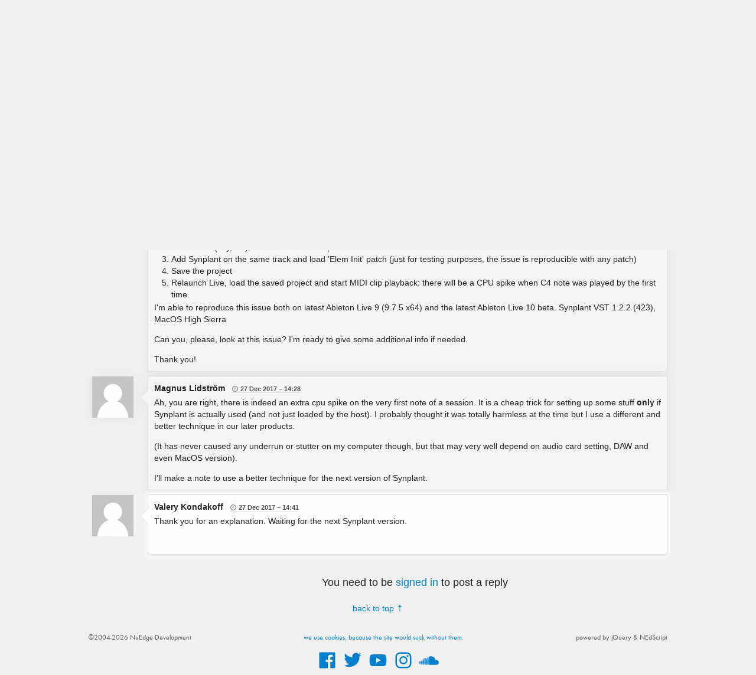

--- FILE ---
content_type: text/html; charset=UTF-8
request_url: https://soniccharge.com/forum/topic/1017-synplant-vst-1-2-2-423-cpu-spikes-stutters-in-ableton-live-9-10-mac?~post4480
body_size: 8394
content:
<!DOCTYPE html>
<html lang="en">
<head>
<meta name="description" content="Sonic Charge">
<meta name="author" content="Magnus &amp; Fredrik Lidstr&ouml;m">
<meta name="copyright" content="&copy; 2026 NuEdge Development.">
<meta name="viewport" content="width=1024">
<meta property="fb:app_id" content="114429111933117">
<meta property="fb:admins" content="670511817,600978667">
<meta property="og:site_name" content="Sonic Charge">
<meta name="twitter:domain" content="soniccharge.com"><meta name="twitter:card" content="summary"><meta name="twitter:site" content="@soniccharge"><meta name="twitter:creator" content="@soniccharge"><meta name="twitter:title" content="Sonic Charge Forum"><meta name="twitter:description" content="Synplant VST 1.2.2 (423) CPU spikes/stutters in Ableton Live 9/10 (Mac) (posted by Valery Kondakoff)"><meta name="twitter:type" content="article"><meta name="twitter:url" content="https://soniccharge.com/forum/topic/1017-synplant-vst-1-2-2-423-cpu-spikes-stutters-in-ableton-live-9-10-mac"><meta name="twitter:image" content="https://cdn.soniccharge.com/rc/60e36086/static/images/SC-logo.png"><meta property="og:title" content="Sonic Charge Forum"><meta property="og:description" content="Synplant VST 1.2.2 (423) CPU spikes/stutters in Ableton Live 9/10 (Mac) (posted by Valery Kondakoff)"><meta property="og:type" content="article"><meta property="og:url" content="https://soniccharge.com/forum/topic/1017-synplant-vst-1-2-2-423-cpu-spikes-stutters-in-ableton-live-9-10-mac"><meta property="og:image" content="https://cdn.soniccharge.com/rc/60e36086/static/images/SC-logo.png"><title>Sonic Charge - forum</title>
<link href="https://cdn.soniccharge.com/favicon.ico" type="image/vnd.microsoft.icon" rel="shortcut icon">
<script>
	pagejump="post4480";loginfixed="false";scsid="dHtT3f58v5u1UJNUSALXJ1DDRYGgtWv7";
	var user_logged_in=!1;
	var ask_login_remember=!1;

	(function(a,e,b){
		a[b]||(a[b]={q:[],async:function(c,d){a[b].q.push([c,d])},r:[],ready:function(c){a[b].r.push(c)},loaded:!1,done:function(){a[b].loaded=!0}})
	})(window,document,"scsl");

	"function"!==typeof String.prototype.trim&&(String.prototype.trim=function(){return this.replace(/^\s\s*/,"").replace(/\s\s*$/,"")});
	"function"!==typeof String.prototype.trimLeft&&(String.prototype.trimLeft=function(){return this.replace(/^\s\s*/,"")});
	"function"!==typeof String.prototype.trimRight&&(String.prototype.trimRight=function(){return this.replace(/\s\s*$/,"")});
</script>	
<link href="https://cdn.soniccharge.com/rc/cb0d2e95/static/baked/733bc046c0cdee329f6bc21130049ea0.css" type="text/css" rel="stylesheet" />		
<link rel="dns-prefetch" href="https://rum-static.pingdom.net">
<script>
	if (navigator && navigator.doNotTrack != true && navigator.msDoNotTrack != true) {
		window.dataLayer = window.dataLayer || [];
		function gtag(){dataLayer.push(arguments);}
		gtag('js', new Date());
  		var params = new URLSearchParams(window.location.search);
		gtag('config', 'G-DG8PCC7B60', (!params.get('utm_id') && params.get('ref') ? { utm_id: params.get('ref') } : {}));
		scsl.async("https://www.googletagmanager.com/gtag/js?id=G-DG8PCC7B60");

		var _prum=[['id','53203c82abe53deb72c304da'],['mark','firstbyte',(new Date()).getTime()]];
		scsl.async("https://rum-static.pingdom.net/prum.min.js");
	}
</script>
</head>
<body id="scbody"  class="hidejs"><div id="bodycontent">
	<!--[if lt IE 9]><div id="oldbrowser"><p>You are using an <strong>outdated</strong> browser.</p><p>Please <a href="https://browsehappy.com/" class="no-ajaxy">upgrade your browser</a> before using our site.</p></div><![endif]-->
	<!--[if IE 9]><!-->
		<noscript><div id="noscript"><p>Our site does not work properly without JavaScript.</p><p>Please <a href="https://www.enable-javascript.com/">enable JavaScript in your browser</a>.</p></div></noscript>
		<script src="https://cdn.soniccharge.com/rc/cb0d2e95/static/baked/7ba5a10ccab8ed72494ada621991f454.min.js" async defer></script>
		<script>
			(function(w, d) {
				var e,t;
				w.addEventListener("load", function() {
					t=setTimeout(function() {
						e=d.createElement("div");
						e.innerHTML="<p>Unable to load the JavaScript framework. Our site requires this framework to function properly.</p><p>Please try reloading, clearing cache, waiting or switch to another browser. If nothing helps, please contact us.</p>";
						e.id="jsloaderror";
						d.body.appendChild(e);
					}, 5000);
					scsl.ready(function() { clearTimeout(t); });
				});
				if (d.cookie="icanbakecookies",!d.cookie||0>d.cookie.indexOf("icanbakecookies")) {
					e=d.createElement("div");
					e.innerHTML="This site requires <a href='//lmgtfy.com/?q=enable+cookies+Chrome'>Cookies to be enabled.</a></div>";
					e.id="nocookies";
					d.body.insertBefore(e, d.body.firstChild);
				} else d.cookie="icanbakecookies; Max-Age=0";
			})(window, document);
		</script>
	<!--<![endif]-->

	<script>
		scsl.ready(function() {
			scriptdata="\n$(document).ready(function(){$(\"#postForm [data-placeholder]\").on(\"focus hidePlaceholder\",function(){if($(this).hasClass(\"placeholder\")){$(this).removeClass(\"placeholder\");if($(this).val()===$(this).data(\"placeholder\").replace(\/\\\\n\/g,\"\\n\"))$(this).val(\"\");}});$(\"#postForm [data-placeholder]\").on(\"blur showPlaceholder\",function(){if(!$(this).hasClass(\"placeholder\")&&$(this).val()===\"\"){$(this).addClass(\"placeholder\");$(this).val($(this).data(\"placeholder\").replace(\/\\\\n\/g,\"\\n\"));}});$(\"#postForm [data-placeholder]\").trigger(\"showPlaceholder\");$(\"#postForm [data-name]\").on(\"change input paste\",function(e){$(this).closest(\".control-group\").removeClass(\"error\");$(this).closest(\".control-group\").find(\"[rel=errortip]\").tooltip(\"destroy\");$(\"#postForm [type=submit],#postForm [type=reset]\").removeAttr(\"disabled\").removeClass(\"disabled\");});$(\"#postForm_text\").on(\"input paste\",function(e){var _scrollTop=$(window).scrollTop();var _wasTop=$(\".post_form textarea\").offset().top;postEditPreview(true);$(window).scrollTop(_scrollTop+$(\".post_form textarea\").offset().top-_wasTop);});$(\"#postForm\").submit(function(e){if(e.isDefaultPrevented())return false;var topError=undefined;$(\"#postForm [rel=errortip]\").tooltip(\"destroy\");$(\"#postForm [rel=errortip]\").removeAttr(\"rel\");$(\"#postForm [data-placeholder]\").trigger(\"hidePlaceholder\");$(\"#postForm [data-name]\").each(function(){var f=$(this);var error=null;var dn=f.data(\"name\");if(dn==\"text\"){var e=($.trim(f.val()).length<1?\"Post too short\":scfm(f.val()).length>=8000?\"Post too long, please split it up\":\"\");if(e)error=(typeof(e)===\"boolean\"?\"Post too short\":e);};if(error!==null){f.closest(\".control-group\").addClass(\"error\");var t=f.closest(\".control-group\").offset().top;if(!topError||t<topError)topError=t;f.next(\"i\").attr(\"title\",error);var placement=(f.parents(\".form-horizontal\").length>0?\"right\":\"top\");f.next(\"i\").tooltip({trigger:\"manual\",placement:placement}).attr(\"rel\",\"errortip\");}else f.closest(\".control-group\").removeClass(\"error\");});$(\"#postForm .error [rel=errortip]\").tooltip(\"show\");if($(\"#postForm .control-group.error\").length===0){$(\"#postForm [type=submit],#postForm [type=reset]\").addClass(\"disabled\").attr(\"disabled\",\"disabled\");return true;}\n$(\"#postForm [data-placeholder]\").trigger(\"showPlaceholder\");e&&e.preventDefault();if(topError&&topError<$(window).scrollTop())$.scrollTo(topError-30,240)\nreturn false;});$(\"#postForm .error i[title]\").tooltip({trigger:\"manual\"}).attr(\"rel\",\"errortip\");$(\"#postForm .error [rel=errortip]\").tooltip(\"show\");});setTimeout(function(){$(\"#post4480\")[0]&&$.scrollTo($(\"#post4480\").addClass(\"scrollto pagejump\").removeClass(\"folded\"),200);},200);jQuery(function($){$(\"body\").removeClass(\"hidejs\").addClass(\"showjs\");});";
			$("<script>").text(scriptdata).appendTo("body");
		});
    </script>

	<nav id="header" class="nb-forum">
		<div id="navwrapper">
			<ul id="navbuttons"><li id="nb-home" style="width:20%"><a href="/home"><span>home</span></a></li><li id="nb-products" style="width:20%"><a href="/products"><span>products</span></a></li><li id="nb-download" style="width:20%"><a href="/download"><span>download</span></a></li><li id="nb-forum" style="width:20%"><a href="/forum/"><span>forum</span></a></li><li id="nb-support" style="width:20%"><a href="/support"><span>support</span></a></li></ul>
			<div id="tools">
									<a id="signinbtn" class="btn-signin btn btn-gold no-ajaxy no-blank" href="https://soniccharge.com/login?state=NZ2aqJU8vf0y5Sl6x7VIrPfZuqhaazVRD0CRnGKLf3TOKhpHwgCamdftgBDsg9GmF2m4zSRPgcHulJJVRDv2PWbC6cCwxROgyzuKAyB0Mk1MazU2_kvrBmiLZhnTpD6nxW0fCqmqxcE">sign in</a>
							</div>
		</div>
	</nav>

	<div id="top"><div> <a class="require_login btn btn-small btn_f_new_topic pull-right" href="/forum/new?in=1">start new topic</a></div></div>

	<section id="scpage" class="sc std"><div>
	<div id="forum"><div class="f_topicdetails" data-topicurl="/forum/topic/1017-synplant-vst-1-2-2-423-cpu-spikes-stutters-in-ableton-live-9-10-mac" data-topicid="1017"><div class="f_forumname"><a href="/forum/1-support">Support</a></div><h3 class="f_topicname">Synplant VST 1.2.2 (423) CPU spikes/stutters in Ableton Live 9/10 (Mac)</h3><span class="f_author">Valery Kondakoff</span><span class="f_when"><time datetime="2017-12-25T10:57:47Z">2017-12-25T10:57:47Z</time></span><span class="f_views">485 views</span><span class="f_replies">5 posts</span><a class="require_login btn btn-small btn_follow_topic"><span class="hide">un</span>follow topic</a></div><script type="application/ld+json">
{"@context":"http:\/\/schema.org","@id":"https:\/\/soniccharge.com\/forum\/topic\/1017-synplant-vst-1-2-2-423-cpu-spikes-stutters-in-ableton-live-9-10-mac","@type":"Article","author":{"@type":"Person","name":"Valery Kondakoff"},"datePublished":"2017-12-25T10:57:47Z","headline":"Synplant VST 1.2.2 (423) CPU spikes\/stutters in Ableton Live 9\/10 (Mac)","image":"https:\/\/cdn.soniccharge.com\/rc\/60e36086\/static\/images\/SC-logo.png"}</script>
<ul class="f_postlist"><li id="post4468" class="f_post" data-authorid="8509" data-postid="4468"><h4 class="f_author"><div class="f_avatar" data-id="8509" data-name="anonymous"data-url="https://cdn.soniccharge.com/rc/60e36086/static/images/missing-avatar.png"></div>Valery Kondakoff <span class="f_when"><time datetime="2017-12-25T10:57:47Z">2017-12-25T10:57:47Z</time></span></h4><div class="f_postbody"><p>Hello!<p>Just noted, there are a CPU spike/stutters on some of my Live 9/10 projects, which are using Synplant. <p>It turns out that the symptoms are reproducible: the CPU spike/stutter happens when Synplant plays the first note in the project right after Live relaunch. There are no spike/stutter with the notes, which are following the first one, and there are no spikes/stutters if I just restart playback or reload the project and start the playback again. Once I relaunch Live and load the project there will be CPU spike/stutter on the first note which will be played by Synplant.<p>Steps to reproduce:<ol start="1"><li>Lauch Ableton Live and create new MIDI clip<li>Add a note (say, C4) somewhere in the clip<li>Add Synplant on the same track and load 'Elem Init' patch (just for testing purposes, the issue is reproducible with any patch)<li>Save the project<li>Relaunch Live, load the saved project and start MIDI clip playback: there will be a CPU spike when C4 note was played by the first time.</ol><p>I'm able to reproduce this issue both on latest Ableton Live 9 (9.7.5 x64) and the latest Ableton Live 10 beta. Synplant VST 1.2.2 (423), MacOS High Sierra<p>Can you, please, look at this issue? I'm ready to give some additional info if needed.<p>Thank you!</div><div class="f_postfoot"></div><li id="post4479" class="f_post" data-authorid="77" data-postid="4479"><h4 class="f_author"><div class="f_avatar" data-id="77" data-name="anonymous"data-url="https://cdn.soniccharge.com/rc/60e36086/static/images/missing-avatar.png"></div>Magnus Lidström <span class="f_when"><time datetime="2017-12-27T14:28:40Z">2017-12-27T14:28:40Z</time></span></h4><div class="f_postbody"><p>Ah, you are right, there is indeed an extra cpu spike on the very first note of a session. It is a cheap trick for setting up some stuff <strong>only</strong> if Synplant is actually used (and not just loaded by the host). I probably thought it was totally harmless at the time but I use a different and better technique in our later products.<p>(It has never caused any underrun or stutter on my computer though, but that may very well depend on audio card setting, DAW and even MacOS version).<p>I'll make a note to use a better technique for the next version of Synplant.</div><div class="f_postfoot"></div><li id="post4480" class="f_post" data-authorid="8509" data-postid="4480"><h4 class="f_author"><div class="f_avatar" data-id="8509" data-name="anonymous"data-url="https://cdn.soniccharge.com/rc/60e36086/static/images/missing-avatar.png"></div>Valery Kondakoff <span class="f_when"><time datetime="2017-12-27T14:41:13Z">2017-12-27T14:41:13Z</time></span></h4><div class="f_postbody"><p>Thank you for an explanation. Waiting for the next Synplant version. </div><div class="f_postfoot"></div></ul><div class="f_noposting showjs"><p>You need to be <a class="require_login">signed in</a> to post a reply</p></div><div id="backtotop" class=""><a>back to top &#x21e1;</a></div><script>
	scsl.ready(function() {
		setTimeout(function() {
			$.ajax({ dataType: "json", url: "/forum/api/markview", data: { id:1017 } });
		}, 2500);
	});
</script></div><script type="application/ld+json">{"@context":"http://schema.org","@type":"WebSite","name":"SonicCharge","url":"https://soniccharge.com","potentialAction":{"@type":"SearchAction","target":"https://soniccharge.com/forum/?on=sitesearch&search={search_term_string}","query-input":"required name=search_term_string"}}</script>
	</div></section>
	<div id="scrollarrow" class="unselectable"><i>&#xe213;</i></div>

	<footer id="scfoot"><div>
		<a href="/privacy">we use cookies, because the site would suck without them.</a>		
		<div style="float:left">&#169;2004-2026 NuEdge Development</div><div style="float:right;text-align:right">powered by jQuery &amp; NEdScript</div>
	</div><div class="followblock">
		<a title="Facebook" rel="nofollow noopener noreferrer tooltip" href="https://www.facebook.com/SonicCharge">
			<svg xmlns="http://www.w3.org/2000/svg" role="graphics-symbol" class="svgIcon svgIcon-facebook" fill="currentColor" viewBox="0 0 32 32" >
				<path d="M28 5.325v21.35A1.325 1.325 0 0 1 26.675 28H20.56v-9.294h3.12l.467-3.622H20.56v-2.313c0-1.048.292-1.763 1.796-1.763h1.918v-3.24a25.663 25.663 0 0 0-2.795-.143c-2.766 0-4.659 1.688-4.659 4.788v2.671h-3.128v3.622h3.128V28H5.325A1.325 1.325 0 0 1 4 26.676V5.325A1.324 1.324 0 0 1 5.325 4h21.35A1.325 1.325 0 0 1 28 5.325Z"/>
			</svg></a>
		<a title="Twitter" rel="nofollow noopener noreferrer tooltip" href="https://twitter.com/soniccharge">
			<svg xmlns="http://www.w3.org/2000/svg" role="graphics-symbol" class="svgIcon svgIcon-twitter" fill="currentColor" viewBox="0 0 32 32" >
				<path d="M26.329 10.204c.01.23.01.458.01.687A15.182 15.182 0 0 1 2.992 23.688a10.265 10.265 0 0 0 1.27.073 10.7 10.7 0 0 0 6.627-2.289 5.335 5.335 0 0 1-4.984-3.704 5.366 5.366 0 0 0 2.404-.094 5.346 5.346 0 0 1-4.276-5.233v-.073a5.396 5.396 0 0 0 2.413.666 5.357 5.357 0 0 1-1.654-7.127 15.15 15.15 0 0 0 10.997 5.577 5.898 5.898 0 0 1-.135-1.217 5.336 5.336 0 0 1 9.228-3.652 10.612 10.612 0 0 0 3.392-1.29 5.368 5.368 0 0 1-2.351 2.955 10.811 10.811 0 0 0 3.07-.843 10.868 10.868 0 0 1-2.664 2.767Z"/>
			</svg></a>
		<a title="YouTube" rel="nofollow noopener noreferrer tooltip" href="https://www.youtube.com/user/malstrom72/videos">
			<svg xmlns="http://www.w3.org/2000/svg" role="graphics-symbol" class="svgIcon svgIcon-youtube" fill="currentColor" viewBox="0 0 32 32" >
				<path d="M28.24 9.81a3.21 3.21 0 0 0-2.258-2.273C23.989 7 16 7 16 7s-7.99 0-9.982.537A3.21 3.21 0 0 0 3.76 9.811 33.675 33.675 0 0 0 3.226 16a33.675 33.675 0 0 0 .534 6.19 3.21 3.21 0 0 0 2.258 2.273C8.011 25 16 25 16 25s7.99 0 9.982-.537a3.21 3.21 0 0 0 2.258-2.274A33.676 33.676 0 0 0 28.774 16a33.676 33.676 0 0 0-.534-6.19ZM13.387 19.8V12.2l6.678 3.8Z"/>
			</svg></a>
		<a title="Instagram" rel="nofollow noopener noreferrer tooltip" href="https://www.instagram.com/soniccharge/">
			<svg xmlns="http://www.w3.org/2000/svg" role="graphics-symbol" class="svgIcon svgIcon-instagram" fill="currentColor" viewBox="0 0 32 32" >
				<path d="M16 6.162c3.204 0 3.584.012 4.849.07a6.64 6.64 0 0 1 2.228.413 3.974 3.974 0 0 1 2.278 2.278 6.64 6.64 0 0 1 .413 2.228c.058 1.265.07 1.645.07 4.849s-.012 3.584-.07 4.849a6.64 6.64 0 0 1-.413 2.228 3.974 3.974 0 0 1-2.278 2.278 6.64 6.64 0 0 1-2.228.413c-1.265.058-1.645.07-4.849.07s-3.584-.012-4.849-.07a6.64 6.64 0 0 1-2.228-.413 3.974 3.974 0 0 1-2.278-2.278 6.64 6.64 0 0 1-.413-2.228c-.058-1.265-.07-1.645-.07-4.849s.012-3.584.07-4.849a6.64 6.64 0 0 1 .413-2.228 3.974 3.974 0 0 1 2.278-2.278 6.64 6.64 0 0 1 2.228-.413c1.265-.058 1.645-.07 4.849-.07M16 4c-3.259 0-3.668.014-4.948.072a8.808 8.808 0 0 0-2.912.558 6.136 6.136 0 0 0-3.51 3.51 8.808 8.808 0 0 0-.558 2.912C4.014 12.332 4 12.741 4 16s.014 3.668.072 4.948a8.808 8.808 0 0 0 .558 2.912 6.136 6.136 0 0 0 3.51 3.51 8.808 8.808 0 0 0 2.912.558c1.28.058 1.689.072 4.948.072s3.668-.014 4.948-.072a8.808 8.808 0 0 0 2.912-.558 6.136 6.136 0 0 0 3.51-3.51 8.808 8.808 0 0 0 .558-2.912c.058-1.28.072-1.689.072-4.948s-.014-3.668-.072-4.948a8.808 8.808 0 0 0-.558-2.912 6.136 6.136 0 0 0-3.51-3.51 8.808 8.808 0 0 0-2.912-.558C19.668 4.014 19.259 4 16 4Zm0 5.838A6.162 6.162 0 1 0 22.162 16 6.162 6.162 0 0 0 16 9.838ZM16 20a4 4 0 1 1 4-4 4 4 0 0 1-4 4Zm6.406-11.846a1.44 1.44 0 1 0 1.44 1.44 1.44 1.44 0 0 0-1.44-1.44Z"/>
			</svg></a>
		<a title="SoundCloud" rel="nofollow noopener noreferrer tooltip" href="https://soundcloud.com/malstrom">
			<svg xmlns="http://www.w3.org/2000/svg" role="graphics-symbol" class="svgIcon svgIcon-soundcloud" fill="currentColor" viewBox="0 0 32 32" >
				<path d="M1.22 17.853 1 19.519l.22 1.638a.124.124 0 0 0 .12.117.126.126 0 0 0 .12-.117l.26-1.638-.26-1.667a.12.12 0 0 0-.24 0m1.104-1.027-.295 2.694.295 2.635a.125.125 0 0 0 .25 0l.335-2.635-.335-2.694a.125.125 0 0 0-.25 0m3.488-.352-.25 3.047.25 3.204a.202.202 0 0 0 .403 0l.283-3.204-.283-3.048a.202.202 0 0 0-.403.001m-2.335-.15-.28 3.196.28 3.08a.15.15 0 0 0 .3 0l.319-3.08-.318-3.197a.156.156 0 0 0-.15-.147.155.155 0 0 0-.151.147m1.163-.086-.265 3.284.265 3.177a.176.176 0 0 0 .352 0l.3-3.177-.3-3.285a.176.176 0 0 0-.352 0m2.354-1.67-.235 4.957.235 3.203a.227.227 0 0 0 .454 0l.266-3.203-.266-4.958a.227.227 0 0 0-.454 0m1.191-1.133-.219 6.09.22 3.184a.253.253 0 0 0 .505 0l.248-3.183-.248-6.09a.253.253 0 0 0-.506 0m4.863-.312-.159 6.404.16 3.082a.355.355 0 0 0 .71-.002v.002l.178-3.082-.179-6.405a.355.355 0 0 0-.71 0m-3.661-.195-.205 6.599.205 3.15a.278.278 0 0 0 .556 0l.23-3.15-.23-6.6a.278.278 0 0 0-.556.001m2.43-.047-.173 6.647.174 3.101a.33.33 0 0 0 .66-.002v.002l.195-3.101-.196-6.647a.33.33 0 0 0-.66 0m-1.22-.175-.189 6.82.19 3.132a.304.304 0 0 0 .607 0v-.001l.213-3.13-.213-6.82a.304.304 0 0 0-.608 0m3.691-.8-.143 7.62.143 3.063a.38.38 0 0 0 .762-.002l.16-3.059-.16-7.622a.38.38 0 0 0-.762 0m1.234-.69-.166 8.313.166 3.017a.406.406 0 0 0 .813-.003v.003l.181-3.017-.18-8.314a.406.406 0 0 0-.814.001m1.516-.829c-.278.108-.352.219-.355.434V22.53a.447.447 0 0 0 .398.436l10.23.005a3.69 3.69 0 1 0-1.428-7.094 6.511 6.511 0 0 0-6.484-5.934 6.584 6.584 0 0 0-2.36.441"/>
			</svg></a>
	</div></footer>

		<div id="fullscreen" class="hide"><div id="background"></div>
		<div id="loginmodal" style="">
			<div id="login-box"><div id="login-box-left">
<h4 id="login-head">Sign In / Sign Up</h4><hr />
<form class="no-ajaxy" id="login-form" action="/login" method="post">
	<input type="hidden" id="login-state" name="state" value="9p_bYOo-ssbds6HQ2IDVZ0eiXh5mB7PCwMHMvC4VU1UgAKvvVPu_3L-CKShuzelULj3Bh0mBdP6zjmzeLrgTvpFLW9D2EZHfwORfKiAgG9YLmXdvziTj1GazKz7g6n1x3GHiOi3DDQc" />
	<fieldset id="email-fields">
		<div id="logingrp-e">
			<label for="loginbox-e">Email</label><input type="email" id="loginbox-e" name="e" tabindex="1" value="" autofocus autocomplete="username"><i></i>
		</div>

		<small id="logingrp-e-firsttime">First time here? Just enter your current email and <a class="nostyle">sign up</a>.</small>
	</fieldset>
	<fieldset id="password-fields" class="hide">
		<div id="logingrp-p">
			<label for="loginbox-p">Password</label><input type="password" id="loginbox-p" tabindex="1" value="" autofocus autocomplete="current-password"><i></i>
		</div>
		<small id="logingrp-p-firsttime"></small>
		<label class="remember" for="loginbox-r">
		 <input type="checkbox" id="loginbox-r" value="1" name="remember_me"><span>Remember me</span>
		 <span class="policy">please see our <a href="/privacy">privacy policy</a></span>
		</label>
	</fieldset>
	<a id="login-close" class="nostyle">&times;</a>
	<button type="submit" id="login-box-right" name="show.submit.name" value="next">
	<i id="login-box-right-arrow"></i></button>
</form>

<div id="alert-area">
<div class='alert alert-info alert-message smaller' data-alert>Facebook sign in no longer available. Use the same email to set password and access your account. If you need help, <a href="https://soniccharge.com/email">contact us</a>.</div>
</div>
</div><div id="login-box-foot">
	<span>or</span>
	<a id="googlebutton" href="https://accounts.google.com/o/oauth2/auth?response_type=code&client_id=178996843272.apps.googleusercontent.com&redirect_uri=https%3A%2F%2Fsoniccharge.com%2Flogin%2Fgoogle&scope=openid%20profile%20email&state=mLqT8K-IoEtRNwxxnqTYh1bnhlGQUGj4JiN87DobcktVprkxBkkgNKtsRXJZSv03HSt1_fH1KqnRJi8t9CRzLGRGqmtcqQLkOfmhZVnhFaqkfWoelsdUTgQiEUj_-HfeBPujwhO47tQ" tabindex="5" class="btn btn-small btn-google no-blank no-ajaxy">sign in with Google</a>
</div></div>
		</div>
	</div>
	
	<div id="scplayer">
  <div id="scplayer_close"><i>&#xe208;</i></div>
  <div id="scplayer_wrapper">
    <div id="scplayer_controls" class="unselectable">
      <div id="scplayer_volume"><i>&#xe185;</i></div>
      <div id="scplayer_prev"><i>&#xe171;</i></div>
      <div id="scplayer_next"><i>&#xe179;</i></div>
      <div id="scplayer_pause"><i>&#xe175;</i></div>
      <div id="scplayer_play"><i>&#xe174;</i></div>
      <div id="scplayer_busy"></div>      
    </div>    
    <div id="scplayer_track_info"></div>
    <div id="scplayer_waveform" class="unselectable">
      <div id="scplayer_waveform_position"></div>
    </div>
  </div>
</div>
		
	<div id="fullblock" style="display:none"><div></div></div>

	
	<script>scsl.done();</script>
	<script type="application/ld+json">{"@context":"http://schema.org","@type":"WebSite","name":"SonicCharge","url":"https://soniccharge.com"}</script>
</div></body>
</html>
